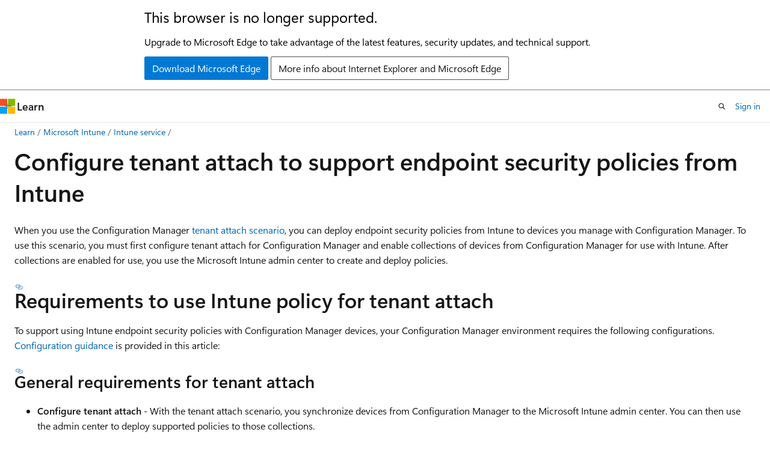

--- FILE ---
content_type: text/html
request_url: https://learn.microsoft.com/en-us/intune/intune-service/protect/tenant-attach-intune?WT.mc_id=linkedin
body_size: 80245
content:
 <!DOCTYPE html>
		<html
			class="layout layout-holy-grail   show-table-of-contents conceptual show-breadcrumb default-focus"
			lang="en-us"
			dir="ltr"
			data-authenticated="false"
			data-auth-status-determined="false"
			data-target="docs"
			x-ms-format-detection="none"
		>
			
		<head>
			<title>Use Microsoft Intune policies with tenant attached Configuration Manager devices - Microsoft Intune | Microsoft Learn</title>
			<meta charset="utf-8" />
			<meta name="viewport" content="width=device-width, initial-scale=1.0" />
			<meta name="color-scheme" content="light dark" />

			<meta name="description" content="Use tenant attach to add Configuration Manager devices to Microsoft Intune and then deploy Intune policies to those devices." />
			<link rel="canonical" href="https://learn.microsoft.com/en-us/intune/intune-service/protect/tenant-attach-intune" /> 

			<!-- Non-customizable open graph and sharing-related metadata -->
			<meta name="twitter:card" content="summary_large_image" />
			<meta name="twitter:site" content="@MicrosoftLearn" />
			<meta property="og:type" content="website" />
			<meta property="og:image:alt" content="Microsoft Learn" />
			<meta property="og:image" content="https://learn.microsoft.com/en-us/media/open-graph-image.png" />
			<!-- Page specific open graph and sharing-related metadata -->
			<meta property="og:title" content="Use Microsoft Intune policies with tenant attached Configuration Manager devices - Microsoft Intune" />
			<meta property="og:url" content="https://learn.microsoft.com/en-us/intune/intune-service/protect/tenant-attach-intune" />
			<meta property="og:description" content="Use tenant attach to add Configuration Manager devices to Microsoft Intune and then deploy Intune policies to those devices." />
			<meta name="platform_id" content="e68e2d9a-8978-7b81-8b49-cec8a0046d1e" /> <meta name="scope" content="Intune" />
			<meta name="locale" content="en-us" />
			 <meta name="adobe-target" content="true" /> 
			<meta name="uhfHeaderId" content="MSDocsHeader-Intune" />

			<meta name="page_type" content="conceptual" />

			<!--page specific meta tags-->
			

			<!-- custom meta tags -->
			
		<meta name="breadcrumb_path" content="/intune/breadcrumb/toc.json" />
	
		<meta name="feedback_system" content="Standard" />
	
		<meta name="ms.suite" content="ems" />
	
		<meta name="ms.service" content="microsoft-intune" />
	
		<meta name="manager" content="laurawi" />
	
		<meta name="ms.subservice" content="protect" />
	
		<meta name="search.appverid" content="MET150" />
	
		<meta name="author" content="Brenduns" />
	
		<meta name="ms.author" content="brenduns" />
	
		<meta name="ms.date" content="2024-10-10T00:00:00Z" />
	
		<meta name="ms.topic" content="how-to" />
	
		<meta name="ms.collection" content="M365-identity-device-management" />
	
		<meta name="ms.collection" content="sub-infrastructure" />
	
		<meta name="ms.reviewer" content="mattsha" />
	
		<meta name="document_id" content="8014cd71-457f-144c-dfab-07c7513a574c" />
	
		<meta name="document_version_independent_id" content="8014cd71-457f-144c-dfab-07c7513a574c" />
	
		<meta name="updated_at" content="2025-12-05T21:33:00Z" />
	
		<meta name="original_content_git_url" content="https://github.com/MicrosoftDocs/memdocs-pr/blob/live/intune/intune-service/protect/tenant-attach-intune.md" />
	
		<meta name="gitcommit" content="https://github.com/MicrosoftDocs/memdocs-pr/blob/9d9e27fa431319bb00f2663d787d1c0105dc6db0/intune/intune-service/protect/tenant-attach-intune.md" />
	
		<meta name="git_commit_id" content="9d9e27fa431319bb00f2663d787d1c0105dc6db0" />
	
		<meta name="site_name" content="Docs" />
	
		<meta name="depot_name" content="MSDN.memdocs" />
	
		<meta name="schema" content="Conceptual" />
	
		<meta name="toc_rel" content="../toc.json" />
	
		<meta name="pdf_url_template" content="https://learn.microsoft.com/pdfstore/en-us/MSDN.memdocs/{branchName}{pdfName}" />
	
		<meta name="feedback_product_url" content="" />
	
		<meta name="feedback_help_link_type" content="" />
	
		<meta name="feedback_help_link_url" content="" />
	
		<meta name="word_count" content="3115" />
	
		<meta name="asset_id" content="intune-service/protect/tenant-attach-intune" />
	
		<meta name="moniker_range_name" content="" />
	
		<meta name="item_type" content="Content" />
	
		<meta name="source_path" content="intune/intune-service/protect/tenant-attach-intune.md" />
	
		<meta name="previous_tlsh_hash" content="39AAE292505C4552EFD32D17390FB60A61F0C188FEB076C829135EB7C4681D73379499FFC793B70A6337018B12C3B98E55A3BA3A927E63D21244A87E902CA4771A4C76B6E6" />
	
		<meta name="github_feedback_content_git_url" content="https://github.com/MicrosoftDocs/memdocs/blob/main/intune/intune-service/protect/tenant-attach-intune.md" />
	 
		<meta name="cmProducts" content="https://microsoft-devrel.poolparty.biz/DevRelOfferingOntology/a72e95ff-4b4f-4cc1-90c6-7dcba67ff05f" data-source="generated" />
	
		<meta name="cmProducts" content="https://microsoft-devrel.poolparty.biz/DevRelOfferingOntology/68e4b2d8-b70c-4019-b49a-d1f8881e2aea" data-source="generated" />
	
		<meta name="spProducts" content="https://microsoft-devrel.poolparty.biz/DevRelOfferingOntology/24dc3ccd-591a-4415-a1fe-8759afafcb12" data-source="generated" />
	
		<meta name="spProducts" content="https://microsoft-devrel.poolparty.biz/DevRelOfferingOntology/67b2ba1a-6f74-4044-a48a-f0f8ad076b8f" data-source="generated" />
	

			<!-- assets and js globals -->
			
			<link rel="stylesheet" href="/static/assets/0.4.03301.7415-7dd881c1/styles/site-ltr.css" />
			
			<link rel="preconnect" href="//mscom.demdex.net" crossorigin />
						<link rel="dns-prefetch" href="//target.microsoft.com" />
						<link rel="dns-prefetch" href="//microsoftmscompoc.tt.omtrdc.net" />
						<link
							rel="preload"
							as="script"
							href="/static/third-party/adobe-target/at-js/2.9.0/at.js"
							integrity="sha384-l4AKhsU8cUWSht4SaJU5JWcHEWh1m4UTqL08s6b/hqBLAeIDxTNl+AMSxTLx6YMI"
							crossorigin="anonymous"
							id="adobe-target-script"
							type="application/javascript"
						/>
			<script src="https://wcpstatic.microsoft.com/mscc/lib/v2/wcp-consent.js"></script>
			<script src="https://js.monitor.azure.com/scripts/c/ms.jsll-4.min.js"></script>
			<script src="/_themes/docs.theme/master/en-us/_themes/global/deprecation.js"></script>

			<!-- msdocs global object -->
			<script id="msdocs-script">
		var msDocs = {
  "environment": {
    "accessLevel": "online",
    "azurePortalHostname": "portal.azure.com",
    "reviewFeatures": false,
    "supportLevel": "production",
    "systemContent": true,
    "siteName": "learn",
    "legacyHosting": false
  },
  "data": {
    "contentLocale": "en-us",
    "contentDir": "ltr",
    "userLocale": "en-us",
    "userDir": "ltr",
    "pageTemplate": "Conceptual",
    "brand": "Microsoft Intune",
    "context": {},
    "standardFeedback": true,
    "showFeedbackReport": false,
    "feedbackHelpLinkType": "",
    "feedbackHelpLinkUrl": "",
    "feedbackSystem": "Standard",
    "feedbackGitHubRepo": "",
    "feedbackProductUrl": "",
    "extendBreadcrumb": false,
    "isEditDisplayable": true,
    "isPrivateUnauthorized": false,
    "hideViewSource": false,
    "isPermissioned": false,
    "hasRecommendations": true,
    "contributors": [
      {
        "name": "Brenduns",
        "url": "https://github.com/Brenduns"
      },
      {
        "name": "paolomatarazzo",
        "url": "https://github.com/paolomatarazzo"
      }
    ]
  },
  "functions": {}
};;
	</script>

			<!-- base scripts, msdocs global should be before this -->
			<script src="/static/assets/0.4.03301.7415-7dd881c1/scripts/en-us/index-docs.js"></script>
			

			<!-- json-ld -->
			
		</head>
	
			<body
				id="body"
				data-bi-name="body"
				class="layout-body "
				lang="en-us"
				dir="ltr"
			>
				<header class="layout-body-header">
		<div class="header-holder has-default-focus">
			
		<a
			href="#main"
			
			style="z-index: 1070"
			class="outline-color-text visually-hidden-until-focused position-fixed inner-focus focus-visible top-0 left-0 right-0 padding-xs text-align-center background-color-body"
			
		>
			Skip to main content
		</a>
	
		<a
			href="#"
			data-skip-to-ask-learn
			style="z-index: 1070"
			class="outline-color-text visually-hidden-until-focused position-fixed inner-focus focus-visible top-0 left-0 right-0 padding-xs text-align-center background-color-body"
			hidden
		>
			Skip to Ask Learn chat experience
		</a>
	

			<div hidden id="cookie-consent-holder" data-test-id="cookie-consent-container"></div>
			<!-- Unsupported browser warning -->
			<div
				id="unsupported-browser"
				style="background-color: white; color: black; padding: 16px; border-bottom: 1px solid grey;"
				hidden
			>
				<div style="max-width: 800px; margin: 0 auto;">
					<p style="font-size: 24px">This browser is no longer supported.</p>
					<p style="font-size: 16px; margin-top: 16px;">
						Upgrade to Microsoft Edge to take advantage of the latest features, security updates, and technical support.
					</p>
					<div style="margin-top: 12px;">
						<a
							href="https://go.microsoft.com/fwlink/p/?LinkID=2092881 "
							style="background-color: #0078d4; border: 1px solid #0078d4; color: white; padding: 6px 12px; border-radius: 2px; display: inline-block;"
						>
							Download Microsoft Edge
						</a>
						<a
							href="https://learn.microsoft.com/en-us/lifecycle/faq/internet-explorer-microsoft-edge"
							style="background-color: white; padding: 6px 12px; border: 1px solid #505050; color: #171717; border-radius: 2px; display: inline-block;"
						>
							More info about Internet Explorer and Microsoft Edge
						</a>
					</div>
				</div>
			</div>
			<!-- site header -->
			<header
				id="ms--site-header"
				data-test-id="site-header-wrapper"
				role="banner"
				itemscope="itemscope"
				itemtype="http://schema.org/Organization"
			>
				<div
					id="ms--mobile-nav"
					class="site-header display-none-tablet padding-inline-none gap-none"
					data-bi-name="mobile-header"
					data-test-id="mobile-header"
				></div>
				<div
					id="ms--primary-nav"
					class="site-header display-none display-flex-tablet"
					data-bi-name="L1-header"
					data-test-id="primary-header"
				></div>
				<div
					id="ms--secondary-nav"
					class="site-header display-none display-flex-tablet"
					data-bi-name="L2-header"
					data-test-id="secondary-header"
					
				></div>
			</header>
			
		<!-- banner -->
		<div data-banner>
			<div id="disclaimer-holder"></div>
			
		</div>
		<!-- banner end -->
	
		</div>
	</header>
				 <section
					id="layout-body-menu"
					class="layout-body-menu display-flex"
					data-bi-name="menu"
			  >
					
		<div
			id="left-container"
			class="left-container display-none display-block-tablet padding-inline-sm padding-bottom-sm width-full"
			data-toc-container="true"
		>
			<!-- Regular TOC content (default) -->
			<div id="ms--toc-content" class="height-full">
				<nav
					id="affixed-left-container"
					class="margin-top-sm-tablet position-sticky display-flex flex-direction-column"
					aria-label="Primary"
					data-bi-name="left-toc"
					role="navigation"
				></nav>
			</div>
			<!-- Collapsible TOC content (hidden by default) -->
			<div id="ms--toc-content-collapsible" class="height-full" hidden>
				<nav
					id="affixed-left-container"
					class="margin-top-sm-tablet position-sticky display-flex flex-direction-column"
					aria-label="Primary"
					data-bi-name="left-toc"
					role="navigation"
				>
					<div
						id="ms--collapsible-toc-header"
						class="display-flex justify-content-flex-end margin-bottom-xxs"
					>
						<button
							type="button"
							class="button button-clear inner-focus"
							data-collapsible-toc-toggle
							aria-expanded="true"
							aria-controls="ms--collapsible-toc-content"
							aria-label="Table of contents"
						>
							<span class="icon font-size-h4" aria-hidden="true">
								<span class="docon docon-panel-left-contract"></span>
							</span>
						</button>
					</div>
				</nav>
			</div>
		</div>
	
			  </section>

				<main
					id="main"
					role="main"
					class="layout-body-main "
					data-bi-name="content"
					lang="en-us"
					dir="ltr"
				>
					
			<div
		id="ms--content-header"
		class="content-header default-focus border-bottom-none"
		data-bi-name="content-header"
	>
		<div class="content-header-controls margin-xxs margin-inline-sm-tablet">
			<button
				type="button"
				class="contents-button button button-sm margin-right-xxs"
				data-bi-name="contents-expand"
				aria-haspopup="true"
				data-contents-button
			>
				<span class="icon" aria-hidden="true"><span class="docon docon-menu"></span></span>
				<span class="contents-expand-title"> Table of contents </span>
			</button>
			<button
				type="button"
				class="ap-collapse-behavior ap-expanded button button-sm"
				data-bi-name="ap-collapse"
				aria-controls="action-panel"
			>
				<span class="icon" aria-hidden="true"><span class="docon docon-exit-mode"></span></span>
				<span>Exit editor mode</span>
			</button>
		</div>
	</div>
			<div data-main-column class="padding-sm padding-top-none padding-top-sm-tablet">
				<div>
					
		<div id="article-header" class="background-color-body margin-bottom-xs display-none-print">
			<div class="display-flex align-items-center justify-content-space-between">
				
		<details
			id="article-header-breadcrumbs-overflow-popover"
			class="popover"
			data-for="article-header-breadcrumbs"
		>
			<summary
				class="button button-clear button-primary button-sm inner-focus"
				aria-label="All breadcrumbs"
			>
				<span class="icon">
					<span class="docon docon-more"></span>
				</span>
			</summary>
			<div id="article-header-breadcrumbs-overflow" class="popover-content padding-none"></div>
		</details>

		<bread-crumbs
			id="article-header-breadcrumbs"
			role="group"
			aria-label="Breadcrumbs"
			data-test-id="article-header-breadcrumbs"
			class="overflow-hidden flex-grow-1 margin-right-sm margin-right-md-tablet margin-right-lg-desktop margin-left-negative-xxs padding-left-xxs"
		></bread-crumbs>
	 
		<div
			id="article-header-page-actions"
			class="opacity-none margin-left-auto display-flex flex-wrap-no-wrap align-items-stretch"
		>
			
		<button
			class="button button-sm border-none inner-focus display-none-tablet flex-shrink-0 "
			data-bi-name="ask-learn-assistant-entry"
			data-test-id="ask-learn-assistant-modal-entry-mobile"
			data-ask-learn-modal-entry
			
			type="button"
			style="min-width: max-content;"
			aria-expanded="false"
			aria-label="Ask Learn"
			hidden
		>
			<span class="icon font-size-lg" aria-hidden="true">
				<span class="docon docon-chat-sparkle-fill gradient-ask-learn-logo"></span>
			</span>
		</button>
		<button
			class="button button-sm display-none display-inline-flex-tablet display-none-desktop flex-shrink-0 margin-right-xxs border-color-ask-learn "
			data-bi-name="ask-learn-assistant-entry"
			
			data-test-id="ask-learn-assistant-modal-entry-tablet"
			data-ask-learn-modal-entry
			type="button"
			style="min-width: max-content;"
			aria-expanded="false"
			hidden
		>
			<span class="icon font-size-lg" aria-hidden="true">
				<span class="docon docon-chat-sparkle-fill gradient-ask-learn-logo"></span>
			</span>
			<span>Ask Learn</span>
		</button>
		<button
			class="button button-sm display-none flex-shrink-0 display-inline-flex-desktop margin-right-xxs border-color-ask-learn "
			data-bi-name="ask-learn-assistant-entry"
			
			data-test-id="ask-learn-assistant-flyout-entry"
			data-ask-learn-flyout-entry
			data-flyout-button="toggle"
			type="button"
			style="min-width: max-content;"
			aria-expanded="false"
			aria-controls="ask-learn-flyout"
			hidden
		>
			<span class="icon font-size-lg" aria-hidden="true">
				<span class="docon docon-chat-sparkle-fill gradient-ask-learn-logo"></span>
			</span>
			<span>Ask Learn</span>
		</button>
	 
		<button
			type="button"
			id="ms--focus-mode-button"
			data-focus-mode
			data-bi-name="focus-mode-entry"
			class="button button-sm flex-shrink-0 margin-right-xxs display-none display-inline-flex-desktop"
		>
			<span class="icon font-size-lg" aria-hidden="true">
				<span class="docon docon-glasses"></span>
			</span>
			<span>Focus mode</span>
		</button>
	 

			<details class="popover popover-right" id="article-header-page-actions-overflow">
				<summary
					class="justify-content-flex-start button button-clear button-sm button-primary inner-focus"
					aria-label="More actions"
					title="More actions"
				>
					<span class="icon" aria-hidden="true">
						<span class="docon docon-more-vertical"></span>
					</span>
				</summary>
				<div class="popover-content">
					
		<button
			data-page-action-item="overflow-mobile"
			type="button"
			class="button-block button-sm inner-focus button button-clear display-none-tablet justify-content-flex-start text-align-left"
			data-bi-name="contents-expand"
			data-contents-button
			data-popover-close
		>
			<span class="icon">
				<span class="docon docon-editor-list-bullet" aria-hidden="true"></span>
			</span>
			<span class="contents-expand-title">Table of contents</span>
		</button>
	 
		<a
			id="lang-link-overflow"
			class="button-sm inner-focus button button-clear button-block justify-content-flex-start text-align-left"
			data-bi-name="language-toggle"
			data-page-action-item="overflow-all"
			data-check-hidden="true"
			data-read-in-link
			href="#"
			hidden
		>
			<span class="icon" aria-hidden="true" data-read-in-link-icon>
				<span class="docon docon-locale-globe"></span>
			</span>
			<span data-read-in-link-text>Read in English</span>
		</a>
	 
		<button
			type="button"
			class="collection button button-clear button-sm button-block justify-content-flex-start text-align-left inner-focus"
			data-list-type="collection"
			data-bi-name="collection"
			data-page-action-item="overflow-all"
			data-check-hidden="true"
			data-popover-close
		>
			<span class="icon" aria-hidden="true">
				<span class="docon docon-circle-addition"></span>
			</span>
			<span class="collection-status">Add</span>
		</button>
	
					
		<button
			type="button"
			class="collection button button-block button-clear button-sm justify-content-flex-start text-align-left inner-focus"
			data-list-type="plan"
			data-bi-name="plan"
			data-page-action-item="overflow-all"
			data-check-hidden="true"
			data-popover-close
			hidden
		>
			<span class="icon" aria-hidden="true">
				<span class="docon docon-circle-addition"></span>
			</span>
			<span class="plan-status">Add to plan</span>
		</button>
	  
		<a
			data-contenteditbtn
			class="button button-clear button-block button-sm inner-focus justify-content-flex-start text-align-left text-decoration-none"
			data-bi-name="edit"
			
			href="https://github.com/MicrosoftDocs/memdocs/blob/main/intune/intune-service/protect/tenant-attach-intune.md"
			data-original_content_git_url="https://github.com/MicrosoftDocs/memdocs-pr/blob/live/intune/intune-service/protect/tenant-attach-intune.md"
			data-original_content_git_url_template="{repo}/blob/{branch}/intune/intune-service/protect/tenant-attach-intune.md"
			data-pr_repo=""
			data-pr_branch=""
		>
			<span class="icon" aria-hidden="true">
				<span class="docon docon-edit-outline"></span>
			</span>
			<span>Edit</span>
		</a>
	
					
		<hr class="margin-block-xxs" />
		<h4 class="font-size-sm padding-left-xxs">Share via</h4>
		
					<a
						class="button button-clear button-sm inner-focus button-block justify-content-flex-start text-align-left text-decoration-none share-facebook"
						data-bi-name="facebook"
						data-page-action-item="overflow-all"
						href="#"
					>
						<span class="icon color-primary" aria-hidden="true">
							<span class="docon docon-facebook-share"></span>
						</span>
						<span>Facebook</span>
					</a>

					<a
						href="#"
						class="button button-clear button-sm inner-focus button-block justify-content-flex-start text-align-left text-decoration-none share-twitter"
						data-bi-name="twitter"
						data-page-action-item="overflow-all"
					>
						<span class="icon color-text" aria-hidden="true">
							<span class="docon docon-xlogo-share"></span>
						</span>
						<span>x.com</span>
					</a>

					<a
						href="#"
						class="button button-clear button-sm inner-focus button-block justify-content-flex-start text-align-left text-decoration-none share-linkedin"
						data-bi-name="linkedin"
						data-page-action-item="overflow-all"
					>
						<span class="icon color-primary" aria-hidden="true">
							<span class="docon docon-linked-in-logo"></span>
						</span>
						<span>LinkedIn</span>
					</a>
					<a
						href="#"
						class="button button-clear button-sm inner-focus button-block justify-content-flex-start text-align-left text-decoration-none share-email"
						data-bi-name="email"
						data-page-action-item="overflow-all"
					>
						<span class="icon color-primary" aria-hidden="true">
							<span class="docon docon-mail-message"></span>
						</span>
						<span>Email</span>
					</a>
			  
	 
		<hr class="margin-block-xxs" />
		<button
			class="button button-block button-clear button-sm justify-content-flex-start text-align-left inner-focus"
			type="button"
			data-bi-name="print"
			data-page-action-item="overflow-all"
			data-popover-close
			data-print-page
			data-check-hidden="true"
		>
			<span class="icon color-primary" aria-hidden="true">
				<span class="docon docon-print"></span>
			</span>
			<span>Print</span>
		</button>
	
				</div>
			</details>
		</div>
	
			</div>
		</div>
	  
		<!-- privateUnauthorizedTemplate is hidden by default -->
		<div unauthorized-private-section data-bi-name="permission-content-unauthorized-private" hidden>
			<hr class="hr margin-top-xs margin-bottom-sm" />
			<div class="notification notification-info">
				<div class="notification-content">
					<p class="margin-top-none notification-title">
						<span class="icon">
							<span class="docon docon-exclamation-circle-solid" aria-hidden="true"></span>
						</span>
						<span>Note</span>
					</p>
					<p class="margin-top-none authentication-determined not-authenticated">
						Access to this page requires authorization. You can try <a class="docs-sign-in" href="#" data-bi-name="permission-content-sign-in">signing in</a> or <a  class="docs-change-directory" data-bi-name="permisson-content-change-directory">changing directories</a>.
					</p>
					<p class="margin-top-none authentication-determined authenticated">
						Access to this page requires authorization. You can try <a class="docs-change-directory" data-bi-name="permisson-content-change-directory">changing directories</a>.
					</p>
				</div>
			</div>
		</div>
	
					<div class="content"><h1 id="configure-tenant-attach-to-support-endpoint-security-policies-from-intune">Configure tenant attach to support endpoint security policies from Intune</h1></div>
					
		<div
			id="article-metadata"
			data-bi-name="article-metadata"
			data-test-id="article-metadata"
			class="page-metadata-container display-flex gap-xxs justify-content-space-between align-items-center flex-wrap-wrap"
		>
			 
				<div
					id="user-feedback"
					class="margin-block-xxs display-none display-none-print"
					hidden
					data-hide-on-archived
				>
					
		<button
			id="user-feedback-button"
			data-test-id="conceptual-feedback-button"
			class="button button-sm button-clear button-primary display-none"
			type="button"
			data-bi-name="user-feedback-button"
			data-user-feedback-button
			hidden
		>
			<span class="icon" aria-hidden="true">
				<span class="docon docon-like"></span>
			</span>
			<span>Feedback</span>
		</button>
	
				</div>
		  
		</div>
	 
		<div data-id="ai-summary" hidden>
			<div id="ms--ai-summary-cta" class="margin-top-xs display-flex align-items-center">
				<span class="icon" aria-hidden="true">
					<span class="docon docon-sparkle-fill gradient-text-vivid"></span>
				</span>
				<button
					id="ms--ai-summary"
					type="button"
					class="tag tag-sm tag-suggestion margin-left-xxs"
					data-test-id="ai-summary-cta"
					data-bi-name="ai-summary-cta"
					data-an="ai-summary"
				>
					<span class="ai-summary-cta-text">
						Summarize this article for me
					</span>
				</button>
			</div>
			<!-- Slot where the client will render the summary card after the user clicks the CTA -->
			<div id="ms--ai-summary-header" class="margin-top-xs"></div>
		</div>
	 
		<nav
			id="center-doc-outline"
			class="doc-outline is-hidden-desktop display-none-print margin-bottom-sm"
			data-bi-name="intopic toc"
			aria-label="In this article"
		>
			<h2 id="ms--in-this-article" class="title is-6 margin-block-xs">
				In this article
			</h2>
		</nav>
	
					<div class="content"><p>When you use the Configuration Manager <a href="/en-us/configmgr/tenant-attach/" data-linktype="absolute-path">tenant attach scenario</a>, you can deploy endpoint security policies from Intune to devices you manage with Configuration Manager. To use this scenario, you must first configure tenant attach for Configuration Manager and enable collections of devices from Configuration Manager for use with Intune. After collections are enabled for use, you use the Microsoft Intune admin center to create and deploy policies.</p>
<h2 id="requirements-to-use-intune-policy-for-tenant-attach">Requirements to use Intune policy for tenant attach</h2>
<p>To support using Intune endpoint security policies with Configuration Manager devices, your Configuration Manager environment requires the following configurations. <a href="#set-up-configuration-manager-to-support-intune-policies" data-linktype="self-bookmark">Configuration guidance</a> is provided in this article:</p>
<h3 id="general-requirements-for-tenant-attach">General requirements for tenant attach</h3>
<ul>
<li><p><strong>Configure tenant attach</strong> - With the <em>tenant attach</em> scenario, you synchronize devices from Configuration Manager to the Microsoft Intune admin center. You can then use the admin center to deploy supported policies to those collections.</p>
<p>Tenant attach is often configured with co-management, but you can configure tenant attach on its own.</p>
</li>
<li><p><strong>Synchronize Configuration Manager devices and collections</strong> – After you configure tenant attach, you can select the Configuration Manager devices to synchronize with Microsoft Intune admin center. You can also return later to modify the devices you sync.</p>
<p>After selecting devices to synchronize, you must <em>enable</em> collections for use with endpoint security policies from Intune. Supported policies for Configuration Manager devices can only be assigned to collections you've <em>enabled</em>.</p>
</li>
<li><p><strong>Permissions to Microsoft Entra ID</strong> - To complete setup of tenant attach, your account must have Global Administrator permissions to your Azure subscription.</p>
<div class="IMPORTANT">
<p>Important</p>
<p>Microsoft recommends that you use roles with the fewest permissions. Using lower permissioned accounts helps improve security for your organization. Global Administrator is a highly privileged role that should be limited to emergency scenarios when you can't use an existing role.</p>
</div>
</li>
<li><p><strong>Tenant for Microsoft Defender for Endpoint</strong> – Your Microsoft Defender for Endpoint tenant must be integrated with your Microsoft Intune tenant (Microsoft Intune Plan 1 subscription). See <a href="microsoft-defender-with-intune" data-linktype="relative-path">Use Microsoft Defender for Endpoint</a> in the Intune documentation.</p>
</li>
</ul>
<h3 id="configuration-manager-version-requirements-for-intune-endpoint-security-policies">Configuration Manager version requirements for Intune endpoint security policies</h3>
<h4 id="antivirus">Antivirus</h4>
<p>Manage <a href="antivirus-microsoft-defender-settings-windows-tenant-attach" data-linktype="relative-path">Antivirus settings for Configuration Manager devices</a>, when you use tenant attach.</p>
<p><strong>Policy path</strong>:</p>
<ul>
<li>Endpoint security &gt; Antivirus &gt; Windows (ConfigMgr)</li>
</ul>
<p><strong>Profiles</strong>:</p>
<ul>
<li>Microsoft Defender Antivirus (preview)</li>
<li>Windows Security experience (preview)</li>
</ul>
<p><strong>Required version of Configuration Manager</strong>:</p>
<ul>
<li>Configuration Manager current branch version 2006 or later</li>
</ul>
<p><strong>Supported Configuration Manager device platforms</strong>:</p>
<ul>
<li>Windows 8.1 (x86, x64), starting in Configuration Manager version 2010 <!--8763780, 8740844--></li>
<li>Windows</li>
<li>Windows Server 2012 R2 (x64), starting in Configuration Manager version 2010 <!--8763780, 8740844--></li>
<li>Windows Server 2016 and later (x64)</li>
</ul>
<div class="IMPORTANT">
<p>Important</p>
<p>On October 14, 2025, <a href="/en-us/lifecycle/announcements/windows-10-end-of-support" data-linktype="absolute-path">Windows 10 reached end of support</a> and won't receive quality and feature updates. Windows 10 is an <strong>allowed</strong> version in Intune. Devices running this version can still enroll in Intune and use eligible features, but functionality won't be guaranteed and can vary.</p>
</div>
<!-- 9.18.2025 (mandia): Updated for clarity; 2.28.2023 (mandia): Modified existing text so it states support is ended; 7.22.2024 (mandia): Freshness -->
<div class="IMPORTANT">
<p>Important</p>
<p>On October 22, 2022, Microsoft Intune ended support for devices running Windows 8.1. Technical assistance and automatic updates on these devices aren't available.</p>
</div>
<h4 id="endpoint-detection-and-response">Endpoint detection and response</h4>
<p>To manage Endpoint detection and response policy settings for Configuration Manager devices when you use tenant attach.</p>
<p><strong>Platform</strong>: <em>Windows (ConfigMgr)</em></p>
<p><strong>Profile</strong>: <em>Endpoint detection and response (ConfigMgr)</em></p>
<p><strong>Required version of Configuration Manager</strong>:</p>
<ul>
<li>Configuration Manager current branch version 2002 or later, with in-console update Configuration Manager 2002 Hotfix (KB4563473)</li>
<li>Configuration Manager technical preview 2003 or later</li>
</ul>
<p><strong>Supported Configuration Manager device platforms</strong>:</p>
<ul>
<li>Windows 8.1 (x86, x64), starting in Configuration Manager version 2010</li>
<li>Windows (x86, x64, ARM64)</li>
<li>Windows Server 2012 R2 (x64), starting in Configuration Manager version 2010</li>
<li>Windows Server 2016 and later(x64)</li>
<li>Windows (x86, x64, ARM64)</li>
</ul>
<div class="IMPORTANT">
<p>Important</p>
<p>On October 14, 2025, <a href="/en-us/lifecycle/announcements/windows-10-end-of-support" data-linktype="absolute-path">Windows 10 reached end of support</a> and won't receive quality and feature updates. Windows 10 is an <strong>allowed</strong> version in Intune. Devices running this version can still enroll in Intune and use eligible features, but functionality won't be guaranteed and can vary.</p>
</div>
<!-- 9.18.2025 (mandia): Updated for clarity; 2.28.2023 (mandia): Modified existing text so it states support is ended; 7.22.2024 (mandia): Freshness -->
<div class="IMPORTANT">
<p>Important</p>
<p>On October 22, 2022, Microsoft Intune ended support for devices running Windows 8.1. Technical assistance and automatic updates on these devices aren't available.</p>
</div>
<h4 id="firewall">Firewall</h4>
<p><em>Support for devices managed by Configuration Manager is in Preview.</em></p>
<p>Manage <a href="endpoint-security-firewall-profile-settings-tenant-attach" data-linktype="relative-path">Firewall policy settings for Configuration Manager devices</a>, when you use tenant attach.</p>
<p><strong>Policy path</strong>:</p>
<ul>
<li>Endpoint security &gt; Firewall</li>
</ul>
<p><strong>Profiles</strong>:</p>
<ul>
<li>Windows Firewall (ConfigMgr)</li>
</ul>
<p><strong>Required version of Configuration Manager</strong>:</p>
<ul>
<li>Configuration Manager current branch version 2006 or later, with in-console update Configuration Manager 2006 Hotfix (KB4578605)</li>
</ul>
<p><strong>Supported Configuration Manager device platforms</strong>:</p>
<ul>
<li><p>Windows (x86, x64, ARM64)</p>
<div class="IMPORTANT">
<p>Important</p>
<p>On October 14, 2025, <a href="/en-us/lifecycle/announcements/windows-10-end-of-support" data-linktype="absolute-path">Windows 10 reached end of support</a> and won't receive quality and feature updates. Windows 10 is an <strong>allowed</strong> version in Intune. Devices running this version can still enroll in Intune and use eligible features, but functionality won't be guaranteed and can vary.</p>
</div>
</li>
</ul>
<h2 id="set-up-configuration-manager-to-support-intune-policies">Set up Configuration Manager to support Intune policies</h2>
<p>Before you deploy Intune policies to Configuration Manager devices, complete the configurations detailed in the following sections. These configurations onboard your Configuration Manager devices with Microsoft Defender for Endpoint, and enable them to work with the Intune policies.</p>
<p>The following tasks are completed in the Configuration Manager console. If you're not familiar with Configuration Manager, work with a Configuration Manager admin to complete these tasks.</p>
<ol>
<li><a href="#task-1-confirm-your-configuration-manager-environment" data-linktype="self-bookmark">Confirm your Configuration Manager environment</a></li>
<li><a href="#task-2-configure-tenant-attach-and-synchronize-devices" data-linktype="self-bookmark">Configure tenant attach and synchronize devices</a></li>
<li><a href="#task-3-select-devices-to-synchronize" data-linktype="self-bookmark">Select devices to synchronize</a></li>
<li><a href="#task-4-enable-collections-for-endpoint-security-policies" data-linktype="self-bookmark">Enable collections for endpoint security policies</a></li>
</ol>
<div class="TIP">
<p>Tip</p>
<p>To learn more about using Microsoft Defender for Endpoint with Configuration Manager, see the following articles in the Configuration Manager content:</p>
<ul>
<li><a href="../../configmgr/core/get-started/2020/technical-preview-2003#bkmk_atp" data-linktype="relative-path">Onboard Configuration Manager clients to Microsoft Defender for Endpoint via the Microsoft Intune admin center</a></li>
<li><a href="../../configmgr/core/get-started/2020/technical-preview-2002-2#bkmk_attach" data-linktype="relative-path">Microsoft Intune tenant attach: Device sync and device actions</a></li>
</ul>
</div>
<h3 id="task-1-confirm-your-configuration-manager-environment">Task 1: Confirm your Configuration Manager environment</h3>
<p>Intune policies for Configuration Manager devices require different minimum versions of Configuration Manager, depending on when the policy was first released. Review the <a href="#configuration-manager-version-requirements-for-intune-endpoint-security-policies" data-linktype="self-bookmark">Configuration Manager version requirements for Intune endpoint security policies</a> found earlier in this article to ensure your environment supports the policies you plan to use. A more recent version of Configuration Manager supports policies that require an earlier version.</p>
<p>When a Configuration Manager hotfix is necessary, you can find the hotfix as an in-console update for Configuration Manager. For more information, see <a href="../../configmgr/core/servers/manage/install-in-console-updates" data-linktype="relative-path">Install in-console updates</a> in the Configuration Manager documentation.</p>
<p>After installing necessary updates, return here to continue configuring your environment to support endpoint security policies from the Microsoft Intune admin center.</p>
<h3 id="task-2-configure-tenant-attach-and-synchronize-devices">Task 2: Configure tenant attach and synchronize devices</h3>
<p>With tenant attach, you specify collections of devices from your Configuration Manager deployment to synchronize with the Microsoft Intune admin center. After collections synchronize, use the admin center to view information about those devices and to deploy endpoint security policy from Intune to them.</p>
<p>For more information about the tenant attach scenario, see <a href="../../configmgr/tenant-attach/device-sync-actions" data-linktype="relative-path">Enable tenant attach</a> in the Configuration Manager content.</p>
<h4 id="enable-tenant-attach-when-co-management-hasnt-been-enabled">Enable tenant attach when co-management hasn't been enabled</h4>
<div class="TIP">
<p>Tip</p>
<p>You use the <strong>Co-management Configuration Wizard</strong> in the Configuration Manager console to enable tenant attach, but you don't need to enable co-management.</p>
<p>If you plan to enable co-management, be familiar with co-management, its prerequisites, and how to manage workloads before you continue. See <a href="../../configmgr/comanage/overview" data-linktype="relative-path">What is co-management?</a> in the Configuration Manager documentation.</p>
</div>
<ol>
<li><p>In the Configuration Manager admin console, go to <strong>Administration</strong> &gt; <strong>Overview</strong> &gt; <strong>Cloud Services</strong> &gt; <strong>Co-management</strong>.</p>
</li>
<li><p>In the ribbon, select <strong>Configure co-management</strong> to open the wizard.</p>
</li>
<li><p>On the <strong>Tenant onboarding</strong> page, select <strong>AzurePublicCloud</strong> for your environment. Azure Government cloud isn't supported.</p>
<ol>
<li><p>Select <strong>Sign In</strong>. Use your <em>Global Administrator</em> account to sign in.</p>
</li>
<li><p>Ensure the option <strong>Upload to Microsoft Intune admin center</strong> is selected on the <strong>Tenant onboarding</strong> page.</p>
</li>
<li><p>Remove the check from <strong>Enable automatic client enrollment for co-management</strong>.</p>
<p>When this option is selected, the Wizard presents extra pages to complete the setup of co-management. For more information, see <a href="../../configmgr/comanage/how-to-enable" data-linktype="relative-path">Enable co-management</a> in the Configuration Manager content.</p>
<p><span class="mx-imgBorder">
<a href="media/tenant-attach-intune/tenant-onboarding.png#lightbox" data-linktype="relative-path">
<img src="media/tenant-attach-intune/tenant-onboarding.png" alt="Configure tenant attach" data-linktype="relative-path">
</a>
</span>
</p>
</li>
</ol>
</li>
<li><p>Select <strong>Next</strong> and then <strong>Yes</strong> to accept the <strong>Create Microsoft Entra Application</strong> notification. This action provisions a service principal and creates a Microsoft Entra application registration to facilitate the sync of collections to the Microsoft Intune admin center.</p>
</li>
<li><p>On the <strong>Configure upload</strong> page, configure which collections of devices you want to sync.
You can limit your configuration to device collections or use the recommended device upload setting for <strong>All my devices managed by Microsoft Endpoint Configuration Manager</strong>.</p>
<div class="TIP">
<p>Tip</p>
<p>You can skip selecting collections now, and later use the information in the following task, Task 3, to configure which collections of devices to synchronize with the Microsoft Intune admin center.</p>
</div>
</li>
<li><p>Select <strong>Summary</strong> to review your selection, then select <strong>Next</strong>.</p>
</li>
<li><p>When the wizard is complete, select <strong>Close</strong>.</p>
</li>
</ol>
<p>Tenant attach is now configured, and selected devices sync to Microsoft Intune admin center.</p>
<h4 id="enable-tenant-attach-when-you-already-use-co-management">Enable tenant attach when you already use co-management</h4>
<ol>
<li><p>In the Configuration Manager admin console, go to <strong>Administration</strong> &gt; <strong>Overview</strong> &gt; <strong>Cloud Services</strong> &gt; <strong>Co-management</strong>.</p>
</li>
<li><p>Right-click your co-management settings and select <strong>Properties</strong>.</p>
</li>
<li><p>In the <strong>Configure upload</strong> tab, select <strong>Upload to Microsoft Intune admin center</strong>, and then <strong>Apply</strong>.</p>
<p>The default setting for device upload is <strong>All my devices managed by Microsoft Endpoint Configuration Manager</strong>. You can also choose to limit your configuration to one or few device collections.</p>
<p><span class="mx-imgBorder">
<a href="media/tenant-attach-intune/configure-upload.png#lightbox" data-linktype="relative-path">
<img src="media/tenant-attach-intune/configure-upload.png" alt="View the co-management properties tab" data-linktype="relative-path">
</a>
</span>
</p>
</li>
<li><p>Sign in with your <em>Global Administrator</em> account when prompted.</p>
</li>
<li><p>Select <strong>Yes</strong> to accept the <strong>Create Microsoft Entra Application</strong> notification. This action provisions a service principal and creates a Microsoft Entra application registration to facilitate the sync.</p>
</li>
<li><p>Select <strong>OK</strong> to exit the co-management properties if you're done making changes. Otherwise move to Task 3 to selectively enable device upload to the Microsoft Intune admin center.</p>
<p>Tenant attach is now configured, and selected devices sync to Microsoft Intune admin center.</p>
</li>
</ol>
<h3 id="task-3-select-devices-to-synchronize">Task 3: Select devices to synchronize</h3>
<p>When tenant attach is configured, you can select devices to sync. If you haven't already synchronized devices or need to reconfigure which ones you do sync, you can edit the properties of co-management in the Configuration Manager console to do so.</p>
<h4 id="select-devices-to-upload">Select devices to upload</h4>
<ol>
<li><p>In the Configuration Manager admin console, go to <strong>Administration</strong> &gt; <strong>Overview</strong> &gt; <strong>Cloud Services</strong> &gt; <strong>Co-management</strong>.</p>
</li>
<li><p>Right-click your co-management settings and select <strong>Properties</strong>.</p>
</li>
<li><p>In the <strong>Configure upload</strong> tab, select <strong>Upload to Microsoft Intune admin center</strong>, and then <strong>Apply</strong>.</p>
<p>The default setting for device upload is <strong>All my devices managed by Microsoft Endpoint Configuration Manager</strong>. You can also choose to limit your configuration to one or few device collections.</p>
</li>
</ol>
<h3 id="task-4-enable-collections-for-endpoint-security-policies">Task 4: Enable collections for endpoint security policies</h3>
<p>After you configure devices to sync to Microsoft Intune admin center, you must enable collections to work with endpoint security policies. When you enable collections of devices to work with endpoint security policies from Intune, you're making the configured collections available to be targeted with endpoint security policies.</p>
<h4 id="enable-collections-for-use-with-endpoint-security-policies">Enable collections for use with endpoint security policies</h4>
<!--Don't apply H2/H3 in this include file since they are context driven by article-->
<ol>
<li><p>From a Configuration Manager console connected to your top-level site, right-click on a device collection that you synchronize to Microsoft Intune admin center and select <strong>Properties</strong>.</p>
</li>
<li><p>On the <strong>Cloud Sync</strong> tab, enable the option to <strong>Make this collection available to assign Endpoint security policies from Microsoft Intune admin center</strong>.</p>
<ul>
<li>You can't select this option if your Configuration Manager hierarchy isn't tenant attached.</li>
<li>The collections available for this option are limited by the <a href="../../configmgr/tenant-attach/device-sync-actions#bkmk_edit" data-linktype="relative-path">collection scope selected for tenant attach upload</a>. <!--CM7423168--></li>
</ul>
<p><img src="media/tenant-attach-intune/cloud-sync.png" alt="Configure cloud sync" data-linktype="relative-path"></p>
</li>
<li><p>Select <strong>Add</strong> and then select the Microsoft Entra group that you would like to synchronize with <strong>Collect membership results</strong>.</p>
</li>
<li><p>Select <strong>OK</strong> to save the configuration.</p>
<p>Devices in this collection can now onboard with Microsoft Defender for Endpoint, and support use of Intune endpoint security policies.</p>
</li>
</ol>
<h2 id="display-the-connector-status">Display the connector status</h2>
<p>The Configuration Manager connector provides details about your Configuration Manager implementation. From the Microsoft Intune admin center, you can review details about the Configuration Manager connector, such as the last successful synchronization time and the connection status.</p>
<p>To display the Configuration Manager connector status:</p>
<ol>
<li><p>Sign in to <a href="https://go.microsoft.com/fwlink/?linkid=2109431" data-linktype="external">Microsoft Intune admin center</a>.</p>
</li>
<li><p>Select <strong>Tenant administration</strong> &gt; <strong>Connectors and tokens</strong> &gt; <strong>Microsoft Endpoint Configuration Manager</strong>. Select a Configuration Manager hierarchy running version 2006, or later to display additional information about it.</p>
<p><span class="mx-imgBorder">
<a href="media/tenant-attach-intune/connector-status.png#lightbox" data-linktype="relative-path">
<img src="media/tenant-attach-intune/connector-status.png" alt="Display the Configuration Manager connector status" data-linktype="relative-path">
</a>
</span>
</p>
<div class="NOTE">
<p>Note</p>
<p>Some information isn't available if the hierarchy is running Configuration Manager version 2006 or earlier.</p>
</div>
</li>
</ol>
<p>Once you confirm your connection to Configuration Manager from Microsoft Intune is <strong>Healthy</strong>, you have successfully attached your tenant to Configuration Manager.</p>
<h2 id="view-on-premises-device-details">View on-premises device details</h2>
<p>You can view Configuration Manager client details including collections, boundary group membership, and client information for a specific device in the Microsoft Intune admin center.</p>
<h3 id="view-client-details-based-on-device">View client details based on device</h3>
<p>Use the following steps to view client details for a specific device:</p>
<ol>
<li><p>In a browser, navigate to <a href="https://go.microsoft.com/fwlink/?linkid=2109431" data-linktype="external">Microsoft Intune admin center</a>.</p>
</li>
<li><p>Select <strong>Devices</strong> &gt; <strong>All Devices</strong>.</p>
<p>Devices that have been uploaded using tenant attach display <strong>ConfigMgr</strong> in the <strong>Managed by</strong> column.</p>
<p><span class="mx-imgBorder">
<a href="media/tenant-attach-intune/tenant-attach-02.png#lightbox" data-linktype="relative-path">
<img src="media/tenant-attach-intune/tenant-attach-02.png" alt="Microsoft Intune - All devices" data-linktype="relative-path">
</a>
</span>
</p>
</li>
<li><p>Select a device that is synced from Configuration Manager via tenant attach.</p>
</li>
<li><p>Select <strong>Client details</strong> to see more details.</p>
<p>Once an hour, the following fields are updated:</p>
<ul>
<li>Last policy request</li>
<li>Last active time</li>
<li>Management point</li>
</ul>
<p><span class="mx-imgBorder">
<a href="media/tenant-attach-intune/tenant-attach-08.png#lightbox" data-linktype="relative-path">
<img src="media/tenant-attach-intune/tenant-attach-08.png" alt="Client details in Microsoft Intune admin center" data-linktype="relative-path">
</a>
</span>
</p>
</li>
<li><p>Select <strong>Collections</strong> to list the client's <a href="../../configmgr/core/clients/manage/collections/introduction-to-collections" data-linktype="relative-path">collections</a>.</p>
<p>Collections help you organize resources into manageable units.</p>
<p><span class="mx-imgBorder">
<a href="media/tenant-attach-intune/tenant-attach-09.png#lightbox" data-linktype="relative-path">
<img src="media/tenant-attach-intune/tenant-attach-09.png" alt="Client collections in Microsoft Intune admin center" data-linktype="relative-path">
</a>
</span>
</p>
</li>
</ol>
<h3 id="view-a-list-of-devices-based-on-user">View a list of devices based on user</h3>
<p>Use the following steps to view a list of devices that belong to a user:</p>
<ol>
<li><p>In a browser, navigate to <a href="https://go.microsoft.com/fwlink/?linkid=2109431" data-linktype="external">Microsoft Intune admin center</a>.</p>
</li>
<li><p>Select <strong>Troubleshooting + support</strong> &gt; <strong>Troubleshoot</strong> &gt; <strong>Select user</strong>.</p>
<p>If you already have a displayed user, you choose <strong>Change user</strong> to select a different user.</p>
</li>
<li><p>Search for or select a listed user, and then click on <strong>Select</strong>.</p>
<p>The <strong>Devices</strong> table lists the Configuration Manager devices associated with the user.</p>
</li>
</ol>
<p>For more information about viewing client details and tenant attach, see <a href="../../configmgr/tenant-attach/client-details" data-linktype="relative-path">Tenant attach: ConfigMgr client details in the admin center</a>.</p>
<h2 id="view-on-premises-device-data">View on-premises device data</h2>
<p>From the Microsoft Intune admin center, you can view hardware inventory for uploaded Configuration Manager devices by using resource explorer.</p>
<p>To view device data from the resource explorer:</p>
<ol>
<li><p>In a browser, navigate to <a href="https://go.microsoft.com/fwlink/?linkid=2109431" data-linktype="external">Microsoft Intune admin center</a>.</p>
</li>
<li><p>Select <strong>Devices</strong> &gt; <strong>All Devices</strong>.</p>
</li>
<li><p>Select a device that is synced from Configuration Manager via tenant attach.</p>
<p>Devices that are synced via tenant attach display <strong>ConfigMgr</strong> in the <strong>Managed by</strong> column. Devices can also display <strong>Co-managed</strong> when both Configuration Manager and Intune apply, and display <strong>Intune</strong> when only Intune management applies.</p>
</li>
<li><p>Select <strong>Resource explorer</strong> to view hardware inventory.</p>
</li>
<li><p>Search for or select a class (a device value) to retrieve information from the client.</p>
<p><span class="mx-imgBorder">
<a href="media/tenant-attach-intune/tenant-attach-05.png#lightbox" data-linktype="relative-path">
<img src="media/tenant-attach-intune/tenant-attach-05.png" alt="Resource explorer in Microsoft Intune admin center" data-linktype="relative-path">
</a>
</span>
</p>
</li>
</ol>
<p>Resource explorer can display a historical view of the device inventory in the Microsoft Intune admin center. When you're troubleshooting, having historical inventory data can provide valuable information about changes to the device.</p>
<ol>
<li><p>From the Microsoft Intune admin center, select <strong>Resource explorer</strong> if you don't have it selected already.</p>
</li>
<li><p>Select a class (a device value).</p>
</li>
<li><p>Enter a custom date in the date time picker to get historical inventory data.</p>
<p><span class="mx-imgBorder">
<a href="media/tenant-attach-intune/tenant-attach-06.png#lightbox" data-linktype="relative-path">
<img src="media/tenant-attach-intune/tenant-attach-06.png" alt="Screenshot of choosing a date from Resource explorer in the Microsoft Intune admin center" data-linktype="relative-path">
</a>
</span>
</p>
</li>
<li><p>Close resource explorer and return to the device information by selecting the <code>X</code> icon in the top right of resource explorer.</p>
<p><span class="mx-imgBorder">
<a href="media/tenant-attach-intune/tenant-attach-07.png#lightbox" data-linktype="relative-path">
<img src="media/tenant-attach-intune/tenant-attach-07.png" alt="Close resource explorer with the x icon in Microsoft Intune admin center" data-linktype="relative-path">
</a>
</span>
</p>
</li>
</ol>
<p>For more information about viewing device data for tenant attach devices, see <a href="../../configmgr/tenant-attach/resource-explorer" data-linktype="relative-path">Tenant attach: Resource explorer in the admin center</a>.</p>
<h2 id="view-on-premises-app-management">View on-premises app management</h2>
<p>From the Microsoft Intune admin center, you can initiate an application install in real time for a tenant attached device. You can deploy an application to a device or user. Also, you can repair, reevaluate, reinstall, or uninstall an application.</p>
<p>Use the following steps to install an application to an on-premises device:</p>
<ol>
<li><p>In a browser, navigate to <a href="https://go.microsoft.com/fwlink/?linkid=2109431" data-linktype="external">Microsoft Intune admin center</a>.</p>
</li>
<li><p>Select <strong>Devices</strong> &gt; <strong>All Devices</strong>.</p>
</li>
<li><p>Select a device that is synced from Configuration Manager via tenant attach.</p>
<p>As noted before, devices that sync via tenant attach display <strong>ConfigMgr</strong> in the <strong>Managed by</strong> column. Devices display <strong>Co-managed</strong> when both Configuration Manager and Intune apply, and display <strong>Intune</strong> when only Intune management applies.</p>
</li>
<li><p>Select <strong>Applications</strong> to view a list of applicable apps.</p>
</li>
<li><p>Select an application that hasn't been installed, and then select <strong>Install</strong>.</p>
<p><span class="mx-imgBorder">
<a href="media/tenant-attach-intune/tenant-attach-11.png#lightbox" data-linktype="relative-path">
<img src="media/tenant-attach-intune/tenant-attach-11.png" alt="Screenshot of application installation from Microsoft Intune admin center" data-linktype="relative-path">
</a>
</span>
</p>
</li>
</ol>
<p>For more information about applications and tenant attach, see <a href="../../configmgr/tenant-attach/applications" data-linktype="relative-path">Tenant attach: Install an application from the admin center</a>.</p>
<h2 id="view-on-premises-scripts">View on-premises scripts</h2>
<p>You can run PowerShell scripts from the cloud against an individual Configuration Manager managed device in real time. You can also allow other personas, like Helpdesk, to run PowerShell scripts. This gives all the benefits of PowerShell scripts that are defined by and approved by the Configuration Manager admin to use in this new environment.</p>
<ol>
<li><p>In a browser, navigate to <a href="https://go.microsoft.com/fwlink/?linkid=2109431" data-linktype="external">Microsoft Intune admin center</a>.</p>
</li>
<li><p>Select <strong>Devices</strong> &gt; <strong>All Devices</strong>.</p>
</li>
<li><p>Select a device that is synced from Configuration Manager via tenant attach.</p>
<p>As noted before, devices that sync via tenant attach display <strong>ConfigMgr</strong> in the <strong>Managed by</strong> column. Devices display <strong>Co-managed</strong> when both Configuration Manager and Intune apply, and display <strong>Intune</strong> when only Intune management applies.</p>
</li>
<li><p>Select <strong>Scripts</strong> to view a list of available scripts.</p>
<p>Scripts that were recently run that directly targeted the device are listed. The list includes scripts run from the admin center, SDK, or the Configuration Manager console. Scripts initiated from the Configuration Manager console against collections containing the device aren't shown, unless the scripts were also initiated specifically for the single device.</p>
<p><span class="mx-imgBorder">
<a href="media/tenant-attach-intune/tenant-attach-12.png#lightbox" data-linktype="relative-path">
<img src="media/tenant-attach-intune/tenant-attach-12.png" alt="Screenshot of the scripts list from Microsoft Intune admin center" data-linktype="relative-path">
</a>
</span>
</p>
</li>
</ol>
<p>For more information about running scripts on tenant attached devices, see <a href="../../configmgr/tenant-attach/scripts" data-linktype="relative-path">Tenant attach: Run Scripts from the admin center</a>.</p>
<h2 id="view-on-premises-device-event-timeline">View on-premises device event timeline</h2>
<p>When Configuration Manager synchronizes a device to Microsoft Intune through tenant attach, you can see a timeline of events for those devices within Microsoft Intune admin center. This timeline shows past activity on the device that can help you troubleshoot problems.</p>
<p>Once a day Configuration Manager sends the on-premises device events to the Microsoft Intune admin center. Only events collected after the client receives the <strong>Enable Endpoint analytics data collection</strong> policy are visible in the admin center. You can generate test events easily by installing an application or an update from Configuration Manager, or restart the device. Events are kept for 30 days.</p>
<div class="NOTE">
<p>Note</p>
<p>As a <a href="../../configmgr/tenant-attach/timeline#prerequisites" data-linktype="relative-path">prerequisite</a> to view the timeline from the Microsoft Intune admin center, you must set <strong>Enable Endpoint analytics data collection</strong> to <strong>Yes</strong> in Configuration Manager. For more information about implementing the device timeline, see <a href="../../configmgr/tenant-attach/timeline" data-linktype="relative-path">Tenant attach: Device timeline in the admin center</a>.</p>
</div>
<p>To view the device event timeline:</p>
<ol>
<li><p>In a browser, navigate to <a href="https://go.microsoft.com/fwlink/?linkid=2109431" data-linktype="external">Microsoft Intune admin center</a>.</p>
</li>
<li><p>Select <strong>Devices</strong> &gt; <strong>All Devices</strong>.</p>
</li>
<li><p>Select a device that is synced from Configuration Manager via tenant attach.</p>
<p>As noted before, devices that sync via tenant attach display <strong>ConfigMgr</strong> in the <strong>Managed by</strong> column. Devices display <strong>Co-managed</strong> when both Configuration Manager and Intune apply, and display <strong>Intune</strong> when only Intune management applies.</p>
</li>
<li><p>Select <strong>Timeline</strong>. By default, you're shown events from the last 24 hours.</p>
<ul>
<li>Select <strong>Sync</strong> to fetch the recent data generated on client. The device sends events once a day to the admin center by default.</li>
<li>Use the <strong>Filter</strong> button to change the <strong>Time range</strong>, <strong>Event levels</strong>, and <strong>Provider name</strong>.</li>
<li>If you select an event, you can view the detailed message for it.</li>
<li>Select <strong>Refresh</strong> to reload the page and to see newly collected events.</li>
</ul>
<p><span class="mx-imgBorder">
<a href="media/tenant-attach-intune/tenant-attach-10.png#lightbox" data-linktype="relative-path">
<img src="media/tenant-attach-intune/tenant-attach-10.png" alt="Timeline of events for a device" data-linktype="relative-path">
</a>
</span>
</p>
</li>
</ol>
<p>For more information about viewing device events for tenant attached devices, see <a href="../../configmgr/tenant-attach/timeline" data-linktype="relative-path">Tenant attach: Device timeline in the admin center</a>.</p>
<h2 id="next-steps">Next steps</h2>
<ul>
<li><a href="endpoint-security-policy#create-endpoint-security-policies" data-linktype="relative-path">Configure Endpoint security policies</a> for <em>Antivirus</em>, <em>Firewall</em>, and <em>Endpoint detection and response</em>.</li>
<li>Learn more about <a href="/en-us/windows/security/threat-protection/microsoft-defender-atp/overview-endpoint-detection-response" data-linktype="absolute-path">Microsoft Defender for Endpoint</a>.</li>
</ul>
</div>
					
		<div
			id="ms--inline-notifications"
			class="margin-block-xs"
			data-bi-name="inline-notification"
		></div>
	 
		<div
			id="assertive-live-region"
			role="alert"
			aria-live="assertive"
			class="visually-hidden"
			aria-relevant="additions"
			aria-atomic="true"
		></div>
		<div
			id="polite-live-region"
			role="status"
			aria-live="polite"
			class="visually-hidden"
			aria-relevant="additions"
			aria-atomic="true"
		></div>
	
					
		<!-- feedback section -->
		<section
			id="site-user-feedback-footer"
			class="font-size-sm margin-top-md display-none-print display-none-desktop"
			data-test-id="site-user-feedback-footer"
			data-bi-name="site-feedback-section"
		>
			<hr class="hr" />
			<h2 id="ms--feedback" class="title is-3">Feedback</h2>
			<div class="display-flex flex-wrap-wrap align-items-center">
				<p class="font-weight-semibold margin-xxs margin-left-none">
					Was this page helpful?
				</p>
				<div class="buttons">
					<button
						class="thumb-rating-button like button button-primary button-sm"
						data-test-id="footer-rating-yes"
						data-binary-rating-response="rating-yes"
						type="button"
						title="This article is helpful"
						data-bi-name="button-rating-yes"
						aria-pressed="false"
					>
						<span class="icon" aria-hidden="true">
							<span class="docon docon-like"></span>
						</span>
						<span>Yes</span>
					</button>
					<button
						class="thumb-rating-button dislike button button-primary button-sm"
						id="standard-rating-no-button"
						hidden
						data-test-id="footer-rating-no"
						data-binary-rating-response="rating-no"
						type="button"
						title="This article is not helpful"
						data-bi-name="button-rating-no"
						aria-pressed="false"
					>
						<span class="icon" aria-hidden="true">
							<span class="docon docon-dislike"></span>
						</span>
						<span>No</span>
					</button>
					<details
						class="popover popover-top"
						id="mobile-help-popover"
						data-test-id="footer-feedback-popover"
					>
						<summary
							class="thumb-rating-button dislike button button-primary button-sm"
							data-test-id="details-footer-rating-no"
							data-binary-rating-response="rating-no"
							title="This article is not helpful"
							data-bi-name="button-rating-no"
							aria-pressed="false"
							data-bi-an="feedback-unhelpful-popover"
						>
							<span class="icon" aria-hidden="true">
								<span class="docon docon-dislike"></span>
							</span>
							<span>No</span>
						</summary>
						<div
							class="popover-content width-200 width-300-tablet"
							role="dialog"
							aria-labelledby="popover-heading"
							aria-describedby="popover-description"
						>
							<p id="popover-heading" class="font-size-lg margin-bottom-xxs font-weight-semibold">
								Need help with this topic?
							</p>
							<p id="popover-description" class="font-size-sm margin-bottom-xs">
								Want to try using Ask Learn to clarify or guide you through this topic?
							</p>
							
		<div class="buttons flex-direction-row flex-wrap justify-content-center gap-xxs">
			<div>
		<button
			class="button button-sm border inner-focus display-none margin-right-xxs"
			data-bi-name="ask-learn-assistant-entry-troubleshoot"
			data-test-id="ask-learn-assistant-modal-entry-mobile-feedback"
			data-ask-learn-modal-entry-feedback
			data-bi-an=feedback-unhelpful-popover
			type="button"
			style="min-width: max-content;"
			aria-expanded="false"
			aria-label="Ask Learn"
			hidden
		>
			<span class="icon font-size-lg" aria-hidden="true">
				<span class="docon docon-chat-sparkle-fill gradient-ask-learn-logo"></span>
			</span>
		</button>
		<button
			class="button button-sm display-inline-flex display-none-desktop flex-shrink-0 margin-right-xxs border-color-ask-learn margin-right-xxs"
			data-bi-name="ask-learn-assistant-entry-troubleshoot"
			data-bi-an=feedback-unhelpful-popover
			data-test-id="ask-learn-assistant-modal-entry-tablet-feedback"
			data-ask-learn-modal-entry-feedback
			type="button"
			style="min-width: max-content;"
			aria-expanded="false"
			hidden
		>
			<span class="icon font-size-lg" aria-hidden="true">
				<span class="docon docon-chat-sparkle-fill gradient-ask-learn-logo"></span>
			</span>
			<span>Ask Learn</span>
		</button>
		<button
			class="button button-sm display-none flex-shrink-0 display-inline-flex-desktop margin-right-xxs border-color-ask-learn margin-right-xxs"
			data-bi-name="ask-learn-assistant-entry-troubleshoot"
			data-bi-an=feedback-unhelpful-popover
			data-test-id="ask-learn-assistant-flyout-entry-feedback"
			data-ask-learn-flyout-entry-show-only
			data-flyout-button="toggle"
			type="button"
			style="min-width: max-content;"
			aria-expanded="false"
			aria-controls="ask-learn-flyout"
			hidden
		>
			<span class="icon font-size-lg" aria-hidden="true">
				<span class="docon docon-chat-sparkle-fill gradient-ask-learn-logo"></span>
			</span>
			<span>Ask Learn</span>
		</button>
	</div>
			<button
				type="button"
				class="button button-sm margin-right-xxs"
				data-help-option="suggest-fix"
				data-bi-name="feedback-suggest"
				data-bi-an="feedback-unhelpful-popover"
				data-test-id="suggest-fix"
			>
				<span class="icon" aria-hidden="true">
					<span class="docon docon-feedback"></span>
				</span>
				<span> Suggest a fix? </span>
			</button>
		</div>
	
						</div>
					</details>
				</div>
			</div>
		</section>
		<!-- end feedback section -->
	
				</div>
				
		<div id="ms--additional-resources-mobile" class="display-none-print">
			<hr class="hr" hidden />
			<h2 id="ms--additional-resources-mobile-heading" class="title is-3" hidden>
				Additional resources
			</h2>
			
		<section
			id="right-rail-recommendations-mobile"
			class=""
			data-bi-name="recommendations"
			hidden
		></section>
	 
		<section
			id="right-rail-training-mobile"
			class=""
			data-bi-name="learning-resource-card"
			hidden
		></section>
	 
		<section
			id="right-rail-events-mobile"
			class=""
			data-bi-name="events-card"
			hidden
		></section>
	 
		<section
			id="right-rail-qna-mobile"
			class="margin-top-xxs"
			data-bi-name="qna-link-card"
			hidden
		></section>
	
		</div>
	 
		<div
			id="article-metadata-footer"
			data-bi-name="article-metadata-footer"
			data-test-id="article-metadata-footer"
			class="page-metadata-container"
		>
			<hr class="hr" />
			<ul class="metadata page-metadata" data-bi-name="page info" lang="en-us" dir="ltr">
				<li class="visibility-hidden-visual-diff">
			<span class="badge badge-sm text-wrap-pretty">
				<span>Last updated on <local-time format="twoDigitNumeric"
		datetime="2025-04-03T22:33:00.000Z"
		data-article-date-source="calculated"
		class="is-invisible"
	>
		2025-04-03
	</local-time></span>
			</span>
		</li>
			</ul>
		</div>
	
			</div>
			
		<div
			id="action-panel"
			role="region"
			aria-label="Action Panel"
			class="action-panel"
			tabindex="-1"
		></div>
	
		
				</main>
				<aside
					id="layout-body-aside"
					class="layout-body-aside "
					data-bi-name="aside"
			  >
					
		<div
			id="ms--additional-resources"
			class="right-container padding-sm display-none display-block-desktop height-full"
			data-bi-name="pageactions"
			role="complementary"
			aria-label="Additional resources"
		>
			<div id="affixed-right-container" data-bi-name="right-column">
				
		<nav
			id="side-doc-outline"
			class="doc-outline border-bottom padding-bottom-xs margin-bottom-xs"
			data-bi-name="intopic toc"
			aria-label="In this article"
		>
			<h3>In this article</h3>
		</nav>
	
				<!-- Feedback -->
				
		<section
			id="ms--site-user-feedback-right-rail"
			class="font-size-sm display-none-print"
			data-test-id="site-user-feedback-right-rail"
			data-bi-name="site-feedback-right-rail"
		>
			<p class="font-weight-semibold margin-bottom-xs">Was this page helpful?</p>
			<div class="buttons">
				<button
					class="thumb-rating-button like button button-primary button-sm"
					data-test-id="right-rail-rating-yes"
					data-binary-rating-response="rating-yes"
					type="button"
					title="This article is helpful"
					data-bi-name="button-rating-yes"
					aria-pressed="false"
				>
					<span class="icon" aria-hidden="true">
						<span class="docon docon-like"></span>
					</span>
					<span>Yes</span>
				</button>
				<button
					class="thumb-rating-button dislike button button-primary button-sm"
					id="right-rail-no-button"
					hidden
					data-test-id="right-rail-rating-no"
					data-binary-rating-response="rating-no"
					type="button"
					title="This article is not helpful"
					data-bi-name="button-rating-no"
					aria-pressed="false"
				>
					<span class="icon" aria-hidden="true">
						<span class="docon docon-dislike"></span>
					</span>
					<span>No</span>
				</button>
				<details class="popover popover-right" id="help-popover" data-test-id="feedback-popover">
					<summary
						tabindex="0"
						class="thumb-rating-button dislike button button-primary button-sm"
						data-test-id="details-right-rail-rating-no"
						data-binary-rating-response="rating-no"
						title="This article is not helpful"
						data-bi-name="button-rating-no"
						aria-pressed="false"
						data-bi-an="feedback-unhelpful-popover"
					>
						<span class="icon" aria-hidden="true">
							<span class="docon docon-dislike"></span>
						</span>
						<span>No</span>
					</summary>
					<div
						class="popover-content width-200 width-300-tablet"
						role="dialog"
						aria-labelledby="popover-heading"
						aria-describedby="popover-description"
					>
						<p
							id="popover-heading-right-rail"
							class="font-size-lg margin-bottom-xxs font-weight-semibold"
						>
							Need help with this topic?
						</p>
						<p id="popover-description-right-rail" class="font-size-sm margin-bottom-xs">
							Want to try using Ask Learn to clarify or guide you through this topic?
						</p>
						
		<div class="buttons flex-direction-row flex-wrap justify-content-center gap-xxs">
			<div>
		<button
			class="button button-sm border inner-focus display-none margin-right-xxs"
			data-bi-name="ask-learn-assistant-entry-troubleshoot"
			data-test-id="ask-learn-assistant-modal-entry-mobile-feedback"
			data-ask-learn-modal-entry-feedback
			data-bi-an=feedback-unhelpful-popover
			type="button"
			style="min-width: max-content;"
			aria-expanded="false"
			aria-label="Ask Learn"
			hidden
		>
			<span class="icon font-size-lg" aria-hidden="true">
				<span class="docon docon-chat-sparkle-fill gradient-ask-learn-logo"></span>
			</span>
		</button>
		<button
			class="button button-sm display-inline-flex display-none-desktop flex-shrink-0 margin-right-xxs border-color-ask-learn margin-right-xxs"
			data-bi-name="ask-learn-assistant-entry-troubleshoot"
			data-bi-an=feedback-unhelpful-popover
			data-test-id="ask-learn-assistant-modal-entry-tablet-feedback"
			data-ask-learn-modal-entry-feedback
			type="button"
			style="min-width: max-content;"
			aria-expanded="false"
			hidden
		>
			<span class="icon font-size-lg" aria-hidden="true">
				<span class="docon docon-chat-sparkle-fill gradient-ask-learn-logo"></span>
			</span>
			<span>Ask Learn</span>
		</button>
		<button
			class="button button-sm display-none flex-shrink-0 display-inline-flex-desktop margin-right-xxs border-color-ask-learn margin-right-xxs"
			data-bi-name="ask-learn-assistant-entry-troubleshoot"
			data-bi-an=feedback-unhelpful-popover
			data-test-id="ask-learn-assistant-flyout-entry-feedback"
			data-ask-learn-flyout-entry-show-only
			data-flyout-button="toggle"
			type="button"
			style="min-width: max-content;"
			aria-expanded="false"
			aria-controls="ask-learn-flyout"
			hidden
		>
			<span class="icon font-size-lg" aria-hidden="true">
				<span class="docon docon-chat-sparkle-fill gradient-ask-learn-logo"></span>
			</span>
			<span>Ask Learn</span>
		</button>
	</div>
			<button
				type="button"
				class="button button-sm margin-right-xxs"
				data-help-option="suggest-fix"
				data-bi-name="feedback-suggest"
				data-bi-an="feedback-unhelpful-popover"
				data-test-id="suggest-fix"
			>
				<span class="icon" aria-hidden="true">
					<span class="docon docon-feedback"></span>
				</span>
				<span> Suggest a fix? </span>
			</button>
		</div>
	
					</div>
				</details>
			</div>
		</section>
	
			</div>
		</div>
	
			  </aside> <section
					id="layout-body-flyout"
					class="layout-body-flyout "
					data-bi-name="flyout"
			  >
					 <div
	class="height-full border-left background-color-body-medium"
	id="ask-learn-flyout"
></div>
			  </section> <div class="layout-body-footer " data-bi-name="layout-footer">
		<footer
			id="footer"
			data-test-id="footer"
			data-bi-name="footer"
			class="footer-layout has-padding has-default-focus border-top  uhf-container"
			role="contentinfo"
		>
			<div class="display-flex gap-xs flex-wrap-wrap is-full-height padding-right-lg-desktop">
				
		<a
			data-mscc-ic="false"
			href="#"
			data-bi-name="select-locale"
			class="locale-selector-link flex-shrink-0 button button-sm button-clear external-link-indicator"
			id=""
			title=""
			><span class="icon" aria-hidden="true"
				><span class="docon docon-world"></span></span
			><span class="local-selector-link-text">en-us</span></a
		>
	 <div class="ccpa-privacy-link" data-ccpa-privacy-link hidden>
		
		<a
			data-mscc-ic="false"
			href="https://aka.ms/yourcaliforniaprivacychoices"
			data-bi-name="your-privacy-choices"
			class="button button-sm button-clear flex-shrink-0 external-link-indicator"
			id=""
			title=""
			>
		<svg
			xmlns="http://www.w3.org/2000/svg"
			viewBox="0 0 30 14"
			xml:space="preserve"
			height="16"
			width="43"
			aria-hidden="true"
			focusable="false"
		>
			<path
				d="M7.4 12.8h6.8l3.1-11.6H7.4C4.2 1.2 1.6 3.8 1.6 7s2.6 5.8 5.8 5.8z"
				style="fill-rule:evenodd;clip-rule:evenodd;fill:#fff"
			></path>
			<path
				d="M22.6 0H7.4c-3.9 0-7 3.1-7 7s3.1 7 7 7h15.2c3.9 0 7-3.1 7-7s-3.2-7-7-7zm-21 7c0-3.2 2.6-5.8 5.8-5.8h9.9l-3.1 11.6H7.4c-3.2 0-5.8-2.6-5.8-5.8z"
				style="fill-rule:evenodd;clip-rule:evenodd;fill:#06f"
			></path>
			<path
				d="M24.6 4c.2.2.2.6 0 .8L22.5 7l2.2 2.2c.2.2.2.6 0 .8-.2.2-.6.2-.8 0l-2.2-2.2-2.2 2.2c-.2.2-.6.2-.8 0-.2-.2-.2-.6 0-.8L20.8 7l-2.2-2.2c-.2-.2-.2-.6 0-.8.2-.2.6-.2.8 0l2.2 2.2L23.8 4c.2-.2.6-.2.8 0z"
				style="fill:#fff"
			></path>
			<path
				d="M12.7 4.1c.2.2.3.6.1.8L8.6 9.8c-.1.1-.2.2-.3.2-.2.1-.5.1-.7-.1L5.4 7.7c-.2-.2-.2-.6 0-.8.2-.2.6-.2.8 0L8 8.6l3.8-4.5c.2-.2.6-.2.9 0z"
				style="fill:#06f"
			></path>
		</svg>
	
			<span>Your Privacy Choices</span></a
		>
	
	</div>
				<div class="flex-shrink-0">
		<div class="dropdown has-caret-up">
			<button
				data-test-id="theme-selector-button"
				class="dropdown-trigger button button-clear button-sm inner-focus theme-dropdown-trigger"
				aria-controls="{{ themeMenuId }}"
				aria-expanded="false"
				title="Theme"
				data-bi-name="theme"
			>
				<span class="icon">
					<span class="docon docon-sun" aria-hidden="true"></span>
				</span>
				<span>Theme</span>
				<span class="icon expanded-indicator" aria-hidden="true">
					<span class="docon docon-chevron-down-light"></span>
				</span>
			</button>
			<div class="dropdown-menu" id="{{ themeMenuId }}" role="menu">
				<ul class="theme-selector padding-xxs" data-test-id="theme-dropdown-menu">
					<li class="theme display-block">
						<button
							class="button button-clear button-sm theme-control button-block justify-content-flex-start text-align-left"
							data-theme-to="light"
						>
							<span class="theme-light margin-right-xxs">
								<span
									class="theme-selector-icon border display-inline-block has-body-background"
									aria-hidden="true"
								>
									<svg class="svg" xmlns="http://www.w3.org/2000/svg" viewBox="0 0 22 14">
										<rect width="22" height="14" class="has-fill-body-background" />
										<rect x="5" y="5" width="12" height="4" class="has-fill-secondary" />
										<rect x="5" y="2" width="2" height="1" class="has-fill-secondary" />
										<rect x="8" y="2" width="2" height="1" class="has-fill-secondary" />
										<rect x="11" y="2" width="3" height="1" class="has-fill-secondary" />
										<rect x="1" y="1" width="2" height="2" class="has-fill-secondary" />
										<rect x="5" y="10" width="7" height="2" rx="0.3" class="has-fill-primary" />
										<rect x="19" y="1" width="2" height="2" rx="1" class="has-fill-secondary" />
									</svg>
								</span>
							</span>
							<span role="menuitem"> Light </span>
						</button>
					</li>
					<li class="theme display-block">
						<button
							class="button button-clear button-sm theme-control button-block justify-content-flex-start text-align-left"
							data-theme-to="dark"
						>
							<span class="theme-dark margin-right-xxs">
								<span
									class="border theme-selector-icon display-inline-block has-body-background"
									aria-hidden="true"
								>
									<svg class="svg" xmlns="http://www.w3.org/2000/svg" viewBox="0 0 22 14">
										<rect width="22" height="14" class="has-fill-body-background" />
										<rect x="5" y="5" width="12" height="4" class="has-fill-secondary" />
										<rect x="5" y="2" width="2" height="1" class="has-fill-secondary" />
										<rect x="8" y="2" width="2" height="1" class="has-fill-secondary" />
										<rect x="11" y="2" width="3" height="1" class="has-fill-secondary" />
										<rect x="1" y="1" width="2" height="2" class="has-fill-secondary" />
										<rect x="5" y="10" width="7" height="2" rx="0.3" class="has-fill-primary" />
										<rect x="19" y="1" width="2" height="2" rx="1" class="has-fill-secondary" />
									</svg>
								</span>
							</span>
							<span role="menuitem"> Dark </span>
						</button>
					</li>
					<li class="theme display-block">
						<button
							class="button button-clear button-sm theme-control button-block justify-content-flex-start text-align-left"
							data-theme-to="high-contrast"
						>
							<span class="theme-high-contrast margin-right-xxs">
								<span
									class="border theme-selector-icon display-inline-block has-body-background"
									aria-hidden="true"
								>
									<svg class="svg" xmlns="http://www.w3.org/2000/svg" viewBox="0 0 22 14">
										<rect width="22" height="14" class="has-fill-body-background" />
										<rect x="5" y="5" width="12" height="4" class="has-fill-secondary" />
										<rect x="5" y="2" width="2" height="1" class="has-fill-secondary" />
										<rect x="8" y="2" width="2" height="1" class="has-fill-secondary" />
										<rect x="11" y="2" width="3" height="1" class="has-fill-secondary" />
										<rect x="1" y="1" width="2" height="2" class="has-fill-secondary" />
										<rect x="5" y="10" width="7" height="2" rx="0.3" class="has-fill-primary" />
										<rect x="19" y="1" width="2" height="2" rx="1" class="has-fill-secondary" />
									</svg>
								</span>
							</span>
							<span role="menuitem"> High contrast </span>
						</button>
					</li>
				</ul>
			</div>
		</div>
	</div>
			</div>
			<ul class="links" data-bi-name="footerlinks">
				<li class="manage-cookies-holder" hidden=""></li>
				<li>
		
		<a
			data-mscc-ic="false"
			href="https://learn.microsoft.com/en-us/principles-for-ai-generated-content"
			data-bi-name="aiDisclaimer"
			class=" external-link-indicator"
			id=""
			title=""
			>AI Disclaimer</a
		>
	
	</li><li>
		
		<a
			data-mscc-ic="false"
			href="https://learn.microsoft.com/en-us/previous-versions/"
			data-bi-name="archivelink"
			class=" external-link-indicator"
			id=""
			title=""
			>Previous Versions</a
		>
	
	</li> <li>
		
		<a
			data-mscc-ic="false"
			href="https://techcommunity.microsoft.com/t5/microsoft-learn-blog/bg-p/MicrosoftLearnBlog"
			data-bi-name="bloglink"
			class=" external-link-indicator"
			id=""
			title=""
			>Blog</a
		>
	
	</li> <li>
		
		<a
			data-mscc-ic="false"
			href="https://learn.microsoft.com/en-us/contribute"
			data-bi-name="contributorGuide"
			class=" external-link-indicator"
			id=""
			title=""
			>Contribute</a
		>
	
	</li><li>
		
		<a
			data-mscc-ic="false"
			href="https://go.microsoft.com/fwlink/?LinkId=521839"
			data-bi-name="privacy"
			class=" external-link-indicator"
			id=""
			title=""
			>Privacy</a
		>
	
	</li><li>
		
		<a
			data-mscc-ic="false"
			href="https://learn.microsoft.com/en-us/legal/termsofuse"
			data-bi-name="termsofuse"
			class=" external-link-indicator"
			id=""
			title=""
			>Terms of Use</a
		>
	
	</li><li>
		
		<a
			data-mscc-ic="false"
			href="https://www.microsoft.com/legal/intellectualproperty/Trademarks/"
			data-bi-name="trademarks"
			class=" external-link-indicator"
			id=""
			title=""
			>Trademarks</a
		>
	
	</li>
				<li>&copy; Microsoft 2026</li>
			</ul>
		</footer>
	</footer>
			</body>
		</html>